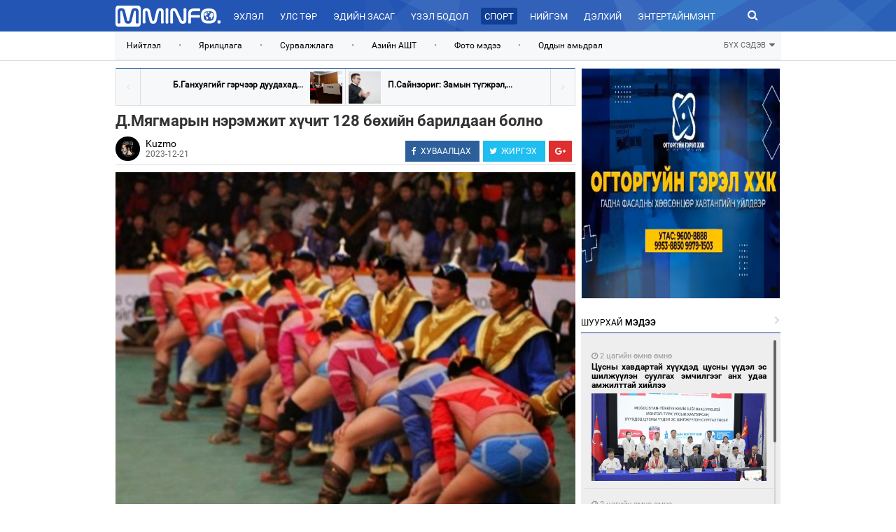

--- FILE ---
content_type: text/html; charset=UTF-8
request_url: http://mminfo.mn/news/view/39600
body_size: 16057
content:
<!DOCTYPE html>
<html lang="en">
  <head>
    <meta charset="utf-8">
    <meta http-equiv="X-UA-Compatible" content="IE=edge">
    <meta name="viewport" content="width=device-width, initial-scale=1,width=device-width, maximum-scale=1.0, user-scalable=no" >
		<meta name="robots" content="index, follow"/>
	<meta name="title" content="Д.Мягмарын нэрэмжит хүчит 128 бөхийн барилдаан болно"/><meta property="og:title" content="Д.Мягмарын нэрэмжит хүчит 128 бөхийн барилдаан болно"/><meta property="og:type" content="article"/><meta property="og:url" content="http://mminfo.mn/news/view/39600"/><meta property="og:image" content="http://content.mminfo.mn/uploads/_thumbs/images/6583a6d6c8fab21122023104542_480.jpg"/><meta property="og:description" content="
	&amp;ldquo;Ховд&amp;rdquo; бөхийн дэвжээнээс ивээн тэтгэн, зохион байгуулж буй Ховд аймгийн Буянт сумын харьяат, Монгол Улсын гавьяат дасгалжуулагч, 20 дугаар зууны манлай заан Дасрангийн Мягмарын нэрэмжит Улс, аймгийн алдар цолтой 128 бөхийн барилдаан&amp;nbsp;Монгол Бөхийн Өргөөнд болох гэж байна. Барилдаан 12 дугаар сарын 23-ны Бямба гарагийн 13:00 цагт болно.&amp;nbsp; Барилдах бөхчүүдийг 12 дугаар сарын 21-22-ны өдрүүдэд 10:00-17:00 цагийн хооронд цахимаар бүртгэнэ.&amp;nbsp;

	Уг барилдааны түрүү бөх 7,000,000, үзүүр бөх 5,000,000, дөрөвт шалгарсан бөх тус бүр 3,000,000, наймд шалгарсан бөх тус бүр 1,000,000 төгрөг гардана.

	Мөн барилдсан бөх бүрд гарын бэлэгтэй. Үзэгчдээс 1,000,000 төгрөгийн 9 азтан тодруулан гэж зохион байгуулагчдаас мэдээлж байна.

	Монголын Үндэсний Бөхийн Холбоо &amp;ldquo;Ховд&amp;rdquo; бөхийн дэвжээ
"/><meta property="og:site_name" content="mminfo.mn"/><meta property="keywords" content="Д.Мягмарын нэрэмжит хүчит 128 бөхийн барилдаан болно &lt;p style=&quot;text-align: justify;&quot;&gt;
	&amp;ldquo;Ховд&amp;rdquo; бөхийн дэвжээнээс ивээн тэтгэн, зохион байгуулж буй Ховд аймгийн Буянт сумын харьяат, Монгол Улсын гавьяат дасгалжуулагч, 20 дугаар зууны манлай заан Дасрангийн Мягмарын нэрэмжит Улс, аймгийн алдар цолтой 128 бөхийн барилдаан&amp;nbsp;&lt;a href=&quot;https://www.facebook.com/MongolianNationalWrestlingFederation?__cft__[0]=AZXpzfE7DWGIDoxeFgrPdc__iQdtH4aa0AAw6nGxKD06aTpEmrmt27k-mrUgVtEiJjoEfkAzDwfgsT8H9ilNGJjzrEA-9Hcv6aXHmARgmdSG4_5B59MhKm7IcZHqmqQquDZ_a2K0kGBmhLxZc1m2K6TukDaBWI-9UMAym6Yf2Tsyohx9kKK7AAMctTNn89q0Bzo&amp;amp;__tn__=-]K-R&quot; tabindex=&quot;0&quot;&gt;Монгол Бөхийн Өргөө&lt;/a&gt;нд болох гэж байна. Барилдаан 12 дугаар сарын 23-ны Бямба гарагийн 13:00 цагт болно.&amp;nbsp; Барилдах бөхчүүдийг 12 дугаар сарын 21-22-ны өдрүүдэд 10:00-17:00 цагийн хооронд цахимаар бүртгэнэ.&amp;nbsp;&lt;/p&gt;
&lt;p style=&quot;text-align: justify;&quot;&gt;
	Уг барилдааны түрүү бөх 7,000,000, үзүүр бөх 5,000,000, дөрөвт шалгарсан бөх тус бүр 3,000,000, наймд шалгарсан бөх тус бүр 1,000,000 төгрөг гардана.&lt;/p&gt;
&lt;p style=&quot;text-align: justify;&quot;&gt;
	Мөн барилдсан бөх бүрд гарын бэлэгтэй. Үзэгчдээс 1,000,000 төгрөгийн 9 азтан тодруулан гэж зохион байгуулагчдаас мэдээлж байна.&lt;/p&gt;
&lt;p style=&quot;text-align: justify;&quot;&gt;
	&lt;strong&gt;Монголын Үндэсний Бөхийн Холбоо &amp;ldquo;Ховд&amp;rdquo; бөхийн дэвжээ&lt;/strong&gt;&lt;/p&gt;
"/>    <title>Д.Мягмарын нэрэмжит хүчит 128 бөхийн барилдаан болно : Тал нутгийн цахим мэдээлэлийн сайт</title>
    <link href="http://mminfo.mn/css/bootstrap.min.css" rel="stylesheet">
    <link rel="stylesheet" type="text/css" href="http://mminfo.mn/css/font-awesome.min.css">
    <link rel="stylesheet" type="text/css" href="http://mminfo.mn/css/slick.css">
	<link rel="stylesheet" type="text/css" href="http://mminfo.mn/css/jquery.mCustomScrollbar.css">
	<link rel="stylesheet" type="text/css" href="http://mminfo.mn/css/toastr.css">
	<link rel="stylesheet" type="text/css" href="http://mminfo.mn/css/animate.css">
	<link rel="stylesheet" type="text/css" href="http://mminfo.mn/css/jquery-comments.css">
	<link rel="stylesheet" type="text/css" href="http://mminfo.mn/css/custom.css">
	<link rel="stylesheet" href="http://mminfo.mn/css/paginate.css">
	<link rel="shortcut icon" href="http://mminfo.mn/images/favicon.png" type="image/x-icon">
	<link rel="icon" href="http://mminfo.mn/images/favicon.png" type="image/x-icon">
  </head>
  <body class="more">
	<link rel="stylesheet" href="http://mminfo.mn/css/lightbox.css">
<div class="hidden-sm hidden-md hidden-lg mmmobile">
	<header>
		<div id="xswrapper">
					<!-- Sidebar -->
			        <div id="sidebar-wrapper2">
			            <ul class="sidebar-nav">
							<li>
			                    <a href="http://mminfo.mn">Эхлэл</a>
			                </li>
										<li>
											 	<a href="http://mminfo.mn/categories/weather">Цаг агаар</a>
											</li>
											<li>
											 	<a href="http://mminfo.mn/categories/exchange">Валют ханш</a>
											</li>
			                						<li>
			                    <a href="http://mminfo.mn/politics/home ">Улс төр</a>
			                </li>
													<li>
			                    <a href="http://mminfo.mn/categories/view/3">Эдийн засаг</a>
			                </li>
													<li>
			                    <a href="http://mminfo.mn/categories/view/7">Үзэл бодол</a>
			                </li>
													<li>
			                    <a href="http://mminfo.mn/sports/home "> Спорт</a>
			                </li>
													<li>
			                    <a href="http://mminfo.mn/categories/view/4">Нийгэм</a>
			                </li>
													<li>
			                    <a href="http://mminfo.mn/categories/view/5">Дэлхий</a>
			                </li>
													<li>
			                    <a href="http://mminfo.mn/categories/view/9">Энтертайнмэнт</a>
			                </li>
													<li>
			                    <a href="http://mminfo.mn/categories/view/12">Зурхай</a>
			                </li>
										            </ul>
			        </div>
			        <!-- /#sidebar-wrapper -->
			    </div>
		<section class="menu" id="searchcontent2">
				<nav class="headerbar">
				  <div class="container-fluid">
					<div id="xsmenu-toggle" class="inline collapse-menu">
						<a><img width="25" src="http://mminfo.mn/images/collapse.png"></a>
					</div>
					<div class="inline logo-xs">
						<center>
							<a href="/"><img width="150" src="http://mminfo.mn/images/logo-sm.png"></a>
						</center>
					</div>
					<div class="inline search-xs pull-right" id="xssearch-add">
						<a><i class="fa fa-search" aria-hidden="true"></i></a>
					</div>

					<section class="searchinput animated zoomInUp">
						<input type="text" placeholder="Түлхүүр үг" value="" onkeydown="if(event.keyCode == 13){document.location='http://mminfo.mn/news/search?q='+this.value;}" autofocus>
						<a id="xssearch-remove"><i class="fa fa-times" aria-hidden="true"></i></a>
					</section>
				  </div><!-- /.container-fluid -->
				</nav>
				
			</section>
	</header>
	<br/><br/><br/>
		<h2 class="ft" style="margin-left:10px;margin-right:10px;">Д.Мягмарын нэрэмжит хүчит 128 бөхийн барилдаан болно</h2>
	            <img class="img-responsive" src="http://content.mminfo.mn/uploads/_thumbs/images/6583a6d6c8fab21122023104542_1200.jpg"/>
<div class="ft" style="margin-left:10px;margin-right:10px;">
				<p style="text-align: justify;">
	&ldquo;Ховд&rdquo; бөхийн дэвжээнээс ивээн тэтгэн, зохион байгуулж буй Ховд аймгийн Буянт сумын харьяат, Монгол Улсын гавьяат дасгалжуулагч, 20 дугаар зууны манлай заан Дасрангийн Мягмарын нэрэмжит Улс, аймгийн алдар цолтой 128 бөхийн барилдаан&nbsp;<a href="https://www.facebook.com/MongolianNationalWrestlingFederation?__cft__[0]=AZXpzfE7DWGIDoxeFgrPdc__iQdtH4aa0AAw6nGxKD06aTpEmrmt27k-mrUgVtEiJjoEfkAzDwfgsT8H9ilNGJjzrEA-9Hcv6aXHmARgmdSG4_5B59MhKm7IcZHqmqQquDZ_a2K0kGBmhLxZc1m2K6TukDaBWI-9UMAym6Yf2Tsyohx9kKK7AAMctTNn89q0Bzo&amp;__tn__=-]K-R" tabindex="0">Монгол Бөхийн Өргөө</a>нд болох гэж байна. Барилдаан 12 дугаар сарын 23-ны Бямба гарагийн 13:00 цагт болно.&nbsp; Барилдах бөхчүүдийг 12 дугаар сарын 21-22-ны өдрүүдэд 10:00-17:00 цагийн хооронд цахимаар бүртгэнэ.&nbsp;</p>
<p style="text-align: justify;">
	Уг барилдааны түрүү бөх 7,000,000, үзүүр бөх 5,000,000, дөрөвт шалгарсан бөх тус бүр 3,000,000, наймд шалгарсан бөх тус бүр 1,000,000 төгрөг гардана.</p>
<p style="text-align: justify;">
	Мөн барилдсан бөх бүрд гарын бэлэгтэй. Үзэгчдээс 1,000,000 төгрөгийн 9 азтан тодруулан гэж зохион байгуулагчдаас мэдээлж байна.</p>
<p style="text-align: justify;">
	<strong>Монголын Үндэсний Бөхийн Холбоо &ldquo;Ховд&rdquo; бөхийн дэвжээ</strong></p>
</div>
	<div class="st" style="border-bottom:#fff 1px solid;">
<ul class="soc">
<div class="share-buttons">
<a onclick="javascript:window.open(this.href, '', 'menubar=no,toolbar=no,resizable=yes,scrollbars=yes,height=300,width=600');
                    return false;" class="social-share facebook" href="https://www.facebook.com/sharer/sharer.php?u=http://mminfo.mn/news/view/39600&amp;title=Д.Мягмарын нэрэмжит хүчит 128 бөхийн барилдаан болно">
<i class="fa fa-facebook"></i>
<span class="alt-text">ХУВААЛЦАХ</span>
</a>
<a class="social-share twitter" href="https://twitter.com/share?url=http://mminfo.mn/news/view/39600&amp;via=MminfoMN &amp;text=Д.Мягмарын нэрэмжит хүчит 128 бөхийн барилдаан болно" onclick="javascript:window.open(this.href, '', 'menubar=no,toolbar=no,resizable=yes,scrollbars=yes,height=300,width=600');
                       return false;" target="_blank">
<i class="fa fa-twitter"></i>
<span class="alt-text">ЖИРГЭХ</span>
</a>
<a class="social-share google-plus" href="https://plus.google.com/share?url=http://mminfo.mn/news/view/39600" onclick="javascript:window.open(this.href,'', 'menubar=no,toolbar=no,resizable=yes,scrollbars=yes,height=600,width=600');return false;">
<i class="fa fa-google-plus"></i>
</a>
</div>
</ul>
</div>
	<br/>
	<br/>
<div class="title" style="text-align: center">
    <span class="l">МЭДЭЭНИЙ</span><span class="b"> СЭТГЭГДЭЛ</span>
</div>
<div id="comments-container1" style="padding:10px;"></div>
	
	<div class="title" style="text-align: center">
    <span class="l">ХОЛБООТОЙ</span><span class="b"> МЭДЭЭ</span>
</div>
	<div class="row related" style="">
		<div class="col-md-3 class-lg-3" style="margin-right:15%;margin-left:15%">
		<div onclick="hr('http://mminfo.mn/news/view/47889')" style="cursor:pointer;height:125px;background:url(http://content.mminfo.mn/uploads/_thumbs/images/696dcdf44141d19012026142348_320.jpg) center center no-repeat;background-size:cover;">
		</div>
		<div style="margin-top:8px;">
		<a href="http://mminfo.mn/news/view/47889" style="padding-top:10px;">
		Леброн Жеймс замналдаа нийт 51 мянган дахь оноог авлаа		</a>
		</div>
	</div>
		<div class="col-md-3 class-lg-3" style="margin-right:15%;margin-left:15%">
		<div onclick="hr('http://mminfo.mn/news/view/47845')" style="cursor:pointer;height:125px;background:url(http://content.mminfo.mn/uploads/_thumbs/images/69685fa332b8515012026113147_320.jpg) center center no-repeat;background-size:cover;">
		</div>
		<div style="margin-top:8px;">
		<a href="http://mminfo.mn/news/view/47845" style="padding-top:10px;">
		The MongolZ баг энэ оны эхний тэмцээн IEM Krakow 2026 тэмцээнд оролцоно		</a>
		</div>
	</div>
		<div class="col-md-3 class-lg-3" style="margin-right:15%;margin-left:15%">
		<div onclick="hr('http://mminfo.mn/news/view/47823')" style="cursor:pointer;height:125px;background:url(http://content.mminfo.mn/uploads/_thumbs/images/6966ee49e0bca14012026091553_320.jpg) center center no-repeat;background-size:cover;">
		</div>
		<div style="margin-top:8px;">
		<a href="http://mminfo.mn/news/view/47823" style="padding-top:10px;">
		Үндсэн хуулийн өдөрт зориулсан барилдаанд улсын арслан Ц.Бямба-Отгон түрүүллээ		</a>
		</div>
	</div>
		<div class="col-md-3 class-lg-3" style="margin-right:15%;margin-left:15%">
		<div onclick="hr('http://mminfo.mn/news/view/47820')" style="cursor:pointer;height:125px;background:url(http://content.mminfo.mn/uploads/_thumbs/images/6966ec974b45a14012026090839_320.jpg) center center no-repeat;background-size:cover;">
		</div>
		<div style="margin-top:8px;">
		<a href="http://mminfo.mn/news/view/47820" style="padding-top:10px;">
		NBA-ын 12 дахь долоо хоногийн шилдэг тоглогчдын бичлэг /2025-26/		</a>
		</div>
	</div>
	</div>
	<br/>
	<br/>
		<div class="footermenu">
  		<center>
  			<br/>
  			<p style="color:#666666;font-size:11px;">Веб сайтад агуулагдсан мэдээлэл зохиогчийн эрхийн хуулиар хамгаалагдсан тул зөвшөөрөлгүй хуулбарлах хориотой.</p>
  			<p>
  				<img width="80" src="http://mminfo.mn/images/footer.png">
  				<span class="boldtext" style="color:#000;font-size:10px;">
  					Copyright © MMINFO.MN All Rights Reserved.  Powered by <a href="http://hureemedia.mn" target="_blank" style="font-weight:bold;color:#4583E2">HUREEMEDIA.</a>
  				</span>
  			</p>
  			<br/>
  			<br/>
  			<br/>
  			<br/>
  		</center>
		</div>
</div>
<div class="hidden-xs hidden-md hidden-lg mmtablet">
	<header>
		<div id="smwrapper">
					<!-- Sidebar -->
			        <div id="sidebar-wrapper">
			            <ul class="sidebar-nav">
							<li>
			                    <a href="http://mminfo.mn">Эхлэл</a>
			                </li>
										<li>
											 	<a href="http://mminfo.mn/categories/weather">Цаг агаар</a>
											</li>
											<li>
											 	<a href="http://mminfo.mn/categories/exchange">Валют ханш</a>
											</li>
			                							<li>
			                    <a href="http://mminfo.mn/politics/home ">Улс төр</a>
			                </li>
														<li>
			                    <a href="http://mminfo.mn/categories/view/3">Эдийн засаг</a>
			                </li>
														<li>
			                    <a href="http://mminfo.mn/categories/view/7">Үзэл бодол</a>
			                </li>
														<li>
			                    <a href="http://mminfo.mn/sports/home "> Спорт</a>
			                </li>
														<li>
			                    <a href="http://mminfo.mn/categories/view/4">Нийгэм</a>
			                </li>
														<li>
			                    <a href="http://mminfo.mn/categories/view/5">Дэлхий</a>
			                </li>
														<li>
			                    <a href="http://mminfo.mn/categories/view/9">Энтертайнмэнт</a>
			                </li>
														<li>
			                    <a href="http://mminfo.mn/categories/view/12">Зурхай</a>
			                </li>
										            </ul>
			        </div>
			        <!-- /#sidebar-wrapper -->
			    </div>
			<section class="menu" id="searchcontent">
				<nav class="headerbar">
				  <div class="container-fluid">
					<div id="smmenu-toggle" class="inline collapse-menu">
						<a><img width="25" src="http://mminfo.mn/images/collapse.png"></a>
					</div>
					<div class="inline logo-sm">
						<center>
							<a href="/"><img width="150" src="http://mminfo.mn/images/logo-sm.png"></a>
						</center>
					</div>
					<div class="inline search-sm pull-right" id="smsearch-add">
						<a><i class="fa fa-search" aria-hidden="true"></i></a>
					</div>

					<section class="searchinput animated zoomInUp">
						<input type="text" placeholder="Түлхүүр үг" onkeydown="if(event.keyCode == 13){document.location='http://mminfo.mn/news/search?q='+this.value;}" value="" autofocus>
						<a id="smsearch-remove"><i class="fa fa-times" aria-hidden="true"></i></a>
					</section>
				  </div><!-- /.container-fluid -->
				</nav>
				
			</section>
	</header>
	<br/><br/><br/>
				<h2 class="ft" style="margin-left:10px;margin-right:10px;">Д.Мягмарын нэрэмжит хүчит 128 бөхийн барилдаан болно</h2>
	            <img class="img-responsive" src="http://content.mminfo.mn/uploads/_thumbs/images/6583a6d6c8fab21122023104542_1200.jpg"/>
<div class="ft" style="margin-left:10px;margin-right:10px;">
				<p style="text-align: justify;">
	&ldquo;Ховд&rdquo; бөхийн дэвжээнээс ивээн тэтгэн, зохион байгуулж буй Ховд аймгийн Буянт сумын харьяат, Монгол Улсын гавьяат дасгалжуулагч, 20 дугаар зууны манлай заан Дасрангийн Мягмарын нэрэмжит Улс, аймгийн алдар цолтой 128 бөхийн барилдаан&nbsp;<a href="https://www.facebook.com/MongolianNationalWrestlingFederation?__cft__[0]=AZXpzfE7DWGIDoxeFgrPdc__iQdtH4aa0AAw6nGxKD06aTpEmrmt27k-mrUgVtEiJjoEfkAzDwfgsT8H9ilNGJjzrEA-9Hcv6aXHmARgmdSG4_5B59MhKm7IcZHqmqQquDZ_a2K0kGBmhLxZc1m2K6TukDaBWI-9UMAym6Yf2Tsyohx9kKK7AAMctTNn89q0Bzo&amp;__tn__=-]K-R" tabindex="0">Монгол Бөхийн Өргөө</a>нд болох гэж байна. Барилдаан 12 дугаар сарын 23-ны Бямба гарагийн 13:00 цагт болно.&nbsp; Барилдах бөхчүүдийг 12 дугаар сарын 21-22-ны өдрүүдэд 10:00-17:00 цагийн хооронд цахимаар бүртгэнэ.&nbsp;</p>
<p style="text-align: justify;">
	Уг барилдааны түрүү бөх 7,000,000, үзүүр бөх 5,000,000, дөрөвт шалгарсан бөх тус бүр 3,000,000, наймд шалгарсан бөх тус бүр 1,000,000 төгрөг гардана.</p>
<p style="text-align: justify;">
	Мөн барилдсан бөх бүрд гарын бэлэгтэй. Үзэгчдээс 1,000,000 төгрөгийн 9 азтан тодруулан гэж зохион байгуулагчдаас мэдээлж байна.</p>
<p style="text-align: justify;">
	<strong>Монголын Үндэсний Бөхийн Холбоо &ldquo;Ховд&rdquo; бөхийн дэвжээ</strong></p>
</div>
		<br/>
	<br/>
<div class="title" style="text-align: center">
    <span class="l">МЭДЭЭНИЙ</span><span class="b"> СЭТГЭГДЭЛ</span>
</div>
<div id="comments-container2" style="padding:10px;"></div>
		<br/>
	<br/>
	<div class="footermenu">
  			  <a href="http://mminfo.mn/tags/about">Бидний тухай</a>
			 <a href="http://mminfo.mn/tags/policy">Редакцийн бодлого</a>
			 <a href="http://mminfo.mn/tags/banner">Сурталчилгаа байршуулах</a>
			 <a href="http://mminfo.mn/tags/contactus">Холбоо барих</a>
		</div>
  		<center>
  			<br/>
  			<p style="color:#666666;font-size:11px;">Веб сайтад агуулагдсан мэдээлэл зохиогчийн эрхийн хуулиар хамгаалагдсан тул зөвшөөрөлгүй хуулбарлах хориотой.</p>
  			<p>
  				<img width="80" src="http://mminfo.mn/images/footer.png">
  				<span class="boldtext" style="color:#000;font-size:10px;">
  					Copyright © MMINFO.MN All Rights Reserved.  Powered by <a href="http://hureemedia.mn" target="_blank" style="font-weight:bold;color:#4583E2">HUREEMEDIA.</a>
  				</span>
  			</p>
  			<br/>
  			<br/>
  			<br/>
  			<br/>
  		</center>
</div>
<div class="hidden-sm hidden-xs mmdesktop">
		
<div class="longmenu">
<div class="container" style="width:980px;">
      <div class="row">
            <div class="col-md-2 col-lg-2 logol" onclick="hr('/');">
                
            </div>
            <div class="col-md-9 col-lg-9 menul">
<a href="http://mminfo.mn" class="">Эхлэл</a>
			 
            <a href="http://mminfo.mn/politics/home " class=" clpo  ">Улс төр</a>
			            <a href="http://mminfo.mn/categories/view/3" class=" ">Эдийн засаг</a>
			            <a href="http://mminfo.mn/categories/view/7" class=" ">Үзэл бодол</a>
			            <a href="http://mminfo.mn/sports/home " class=" clsp  active"> Спорт</a>
			            <a href="http://mminfo.mn/categories/view/4" class=" ">Нийгэм</a>
			            <a href="http://mminfo.mn/categories/view/5" class=" ">Дэлхий</a>
			            <a href="http://mminfo.mn/categories/view/9" class=" ">Энтертайнмэнт</a>
			            <a href="http://mminfo.mn/categories/view/12" class=" ">Зурхай</a>
			            </div>
            <div class="col-md-1 col-lg-1 searchl">
              <a onclick="document.location='http://mminfo.mn/news/search?q=Түлхүүр үг';"><i  class="fa fa-search" aria-hidden="true"></i></a>
            </div>
      </div>
</div>
</div>
<div class="longtag">
  <div class="container" style="width:980px;">
    <nav class="navbar navbar-default" role="navigation" id="submenu">
			<ul class="nav navbar-nav" style="width:90%;">
			  			  <li><a href="http://mminfo.mn/tags/view/20" target="_blank">Нийтлэл</a></li>
			  			  <li><a class="sep">•</a></li>
			  			  <li><a href="http://mminfo.mn/tags/view/22" target="_blank">Ярилцлага</a></li>
			  			  <li><a class="sep">•</a></li>
			  			  <li><a href="http://mminfo.mn/tags/view/29" target="_self">Сурвалжлага</a></li>
			  			  <li><a class="sep">•</a></li>
			  			  <li><a href="http://mminfo.mn/tags/view/6" target="_self">Азийн АШТ</a></li>
			  			  <li><a class="sep">•</a></li>
			  			  <li><a href="http://mminfo.mn/tags/view/18" target="_blank">Фото мэдээ</a></li>
			  			  <li><a class="sep">•</a></li>
			  			  <li><a href="http://mminfo.mn/tags/view/10" target="_self">Оддын амьдрал</a></li>
			  			</ul>
			<a class="showall" id="showall">БҮХ СЭДЭВ <i class="fa fa-sort-desc"></i></a>
		</nav>
		<div class="row">
				<nav class="navbar navbar-default mores" role="navigation" id="submenumore" style="display:none;border:none !important;background:none !important;">
					<ul class="nav navbar-nav" style="width:90%;border:none !important;">
												<li><a href="http://mminfo.mn/tags/view/17" target=""><span>•</span>Засгийн газар</a></li>
												<li><a href="http://mminfo.mn/tags/view/30" target=""><span>•</span>Сэрэмжлүүлэг</a></li>
												<li><a href="http://mminfo.mn/tags/view/15" target=""><span>•</span>Чуулган</a></li>
												<li><a href="http://mminfo.mn/tags/view/27" target=""><span>•</span>Нийслэл</a></li>
												<li><a href="http://mminfo.mn/tags/view/20" target=""><span>•</span>Нийтлэл</a></li>
												<li><a href="http://mminfo.mn/tags/view/26" target=""><span>•</span>Гэмт хэрэг</a></li>
												<li><a href="http://mminfo.mn/tags/view/2" target=""><span>•</span>Ипотекийн зээл</a></li>
												<li><a href="http://mminfo.mn/tags/view/21" target=""><span>•</span>Аймгуудын мэдээлэл</a></li>
												<li><a href="http://mminfo.mn/tags/view/12" target=""><span>•</span>Сагсанбөмбөг</a></li>
												<li><a href="http://mminfo.mn/tags/view/16" target=""><span>•</span>Гадаад харилцаа</a></li>
												<li><a href="http://mminfo.mn/tags/view/24" target=""><span>•</span>ММ-ын тодруулга</a></li>
												<li><a href="http://mminfo.mn/tags/view/44" target=""><span>•</span>Бөхийн төрлүүд</a></li>
												<li><a href="http://mminfo.mn/tags/view/28" target=""><span>•</span>Улсын Онцгой Комисс</a></li>
												<li><a href="http://mminfo.mn/tags/view/19" target=""><span>•</span>Видео мэдээ</a></li>
												<li><a href="http://mminfo.mn/tags/view/34" target=""><span>•</span>Яам, Агентлаг</a></li>
											</ul>
					<a class="showall" id="showhide">ХУРААХ <i class="fa fa-sort-asc"></i></a>
				</nav>
		</div>
  </div>
</div>
	
<div class="container">
        <div class="row">
					  <div class="col-md-1 col-lg-1"></div>
            <div class="col-md-7 col-lg-7 post" id="ch1" style="">
                <div class="row pn">
                    					<div class="col-md-6 col-lg-6" style="text-align:right;border-right:#DDDDDD 1px solid;">
                        <i onclick="hr('http://mminfo.mn/news/view/39599');" class="fa fa-angle-left" aria-hidden="true" style="cursor:pointer;float:left;border-right:#DDD 1px solid;"></i>
                        <a href="http://mminfo.mn/news/view/39599" style="padding-right:10px;">
						Б.Ганхуягийг гэрчээр дуудахад...						</a>
                        <span class="tmb" style="float:right;margin-right:4px;background-image:url(http://content.mminfo.mn/uploads/_thumbs/images/6583a376d60eb21122023103118_320.jpg);"></span>
                       
                    </div>
					                    <div class="col-md-6 col-lg-6" style="text-align:left;">
                        <i onclick="hr('http://mminfo.mn/news/view/39601');" class="fa fa-angle-right" aria-hidden="true" style="cursor:pointer;float:right;border-left:#DDD 1px solid;"></i>
                        
                        <span class="tmb" style="float:left;margin-left:4px;background-image:url(http://content.mminfo.mn/uploads/_thumbs/images/6583b04ee3ab621122023112606_320.jpg);"></span>
                        <a href="http://mminfo.mn/news/view/39601" style="padding-left:10px;">
						П.Сайнзориг: Замын түгжрэл,...                        </a>
                    </div>
					                </div>
                <h2 class="ft">Д.Мягмарын нэрэмжит хүчит 128 бөхийн барилдаан болно</h2>
                
<div class="st" style="">
<img width="35" height="35" class="author" src="http://content.mminfo.mn/uploads/_thumbs/images/60739c746361d12042021090348_150.jpg"/>
<span class="a" style="position:absolute;"><a href="http://mminfo.mn/categories/authors/15">Kuzmo</a></span>
<span class="d" style="position:absolute;top:17px;">2023-12-21</span>
<ul class="soc">
<div class="share-buttons">
<a onclick="javascript:window.open(this.href, '', 'menubar=no,toolbar=no,resizable=yes,scrollbars=yes,height=300,width=600');
                    return false;" class="social-share facebook" href="https://www.facebook.com/sharer/sharer.php?u=http://mminfo.mn/news/view/39600&amp;title=Д.Мягмарын нэрэмжит хүчит 128 бөхийн барилдаан болно">
<i class="fa fa-facebook"></i>
<span class="alt-text">ХУВААЛЦАХ</span>
</a>
<a class="social-share twitter" href="https://twitter.com/share?url=http://mminfo.mn/news/view/39600&amp;via=MminfoMN &amp;text=Д.Мягмарын нэрэмжит хүчит 128 бөхийн барилдаан болно" onclick="javascript:window.open(this.href, '', 'menubar=no,toolbar=no,resizable=yes,scrollbars=yes,height=300,width=600');
                       return false;" target="_blank">
<i class="fa fa-twitter"></i>
<span class="alt-text">ЖИРГЭХ</span>
</a>
<a class="social-share google-plus" href="https://plus.google.com/share?url=http://mminfo.mn/news/view/39600" onclick="javascript:window.open(this.href,'', 'menubar=no,toolbar=no,resizable=yes,scrollbars=yes,height=600,width=600');return false;">
<i class="fa fa-google-plus"></i>
</a>
</div>
</ul>
</div>
                <img alt="Д.Мягмарын нэрэмжит хүчит 128 бөхийн барилдаан болно" class="img-responsive" src="http://content.mminfo.mn/uploads/_thumbs/images/6583a6d6c8fab21122023104542_1200.jpg"/>
<div class="ft">
				<p style="text-align: justify;">
	&ldquo;Ховд&rdquo; бөхийн дэвжээнээс ивээн тэтгэн, зохион байгуулж буй Ховд аймгийн Буянт сумын харьяат, Монгол Улсын гавьяат дасгалжуулагч, 20 дугаар зууны манлай заан Дасрангийн Мягмарын нэрэмжит Улс, аймгийн алдар цолтой 128 бөхийн барилдаан&nbsp;<a href="https://www.facebook.com/MongolianNationalWrestlingFederation?__cft__[0]=AZXpzfE7DWGIDoxeFgrPdc__iQdtH4aa0AAw6nGxKD06aTpEmrmt27k-mrUgVtEiJjoEfkAzDwfgsT8H9ilNGJjzrEA-9Hcv6aXHmARgmdSG4_5B59MhKm7IcZHqmqQquDZ_a2K0kGBmhLxZc1m2K6TukDaBWI-9UMAym6Yf2Tsyohx9kKK7AAMctTNn89q0Bzo&amp;__tn__=-]K-R" tabindex="0">Монгол Бөхийн Өргөө</a>нд болох гэж байна. Барилдаан 12 дугаар сарын 23-ны Бямба гарагийн 13:00 цагт болно.&nbsp; Барилдах бөхчүүдийг 12 дугаар сарын 21-22-ны өдрүүдэд 10:00-17:00 цагийн хооронд цахимаар бүртгэнэ.&nbsp;</p>
<p style="text-align: justify;">
	Уг барилдааны түрүү бөх 7,000,000, үзүүр бөх 5,000,000, дөрөвт шалгарсан бөх тус бүр 3,000,000, наймд шалгарсан бөх тус бүр 1,000,000 төгрөг гардана.</p>
<p style="text-align: justify;">
	Мөн барилдсан бөх бүрд гарын бэлэгтэй. Үзэгчдээс 1,000,000 төгрөгийн 9 азтан тодруулан гэж зохион байгуулагчдаас мэдээлж байна.</p>
<p style="text-align: justify;">
	<strong>Монголын Үндэсний Бөхийн Холбоо &ldquo;Ховд&rdquo; бөхийн дэвжээ</strong></p>
</div>
														<div class="row" style="margin-bottom:30px">
						<h4 style="color:#021f59;text-align:center;font-weight:bold;">
							ФОТО:
								</h4>
																<a  href="http://content.mminfo.mn/uploads/_thumbs/images/_1200." data-lightbox="newsgallery" data-title=" ">
									<div style="float:left;margin-right: 5px;margin-top:5px;width:100px;height:125px;background:url(http://content.mminfo.mn/uploads/_thumbs/images/_320.) center center no-repeat;background-size:cover;"  alt=""></div>
								</a>
																
					</div>
							<div class="row">
<a>Сэдвүүд : </a>
	<a href="http://mminfo.mn/tags/view/38" style="font-size:16px;color:#021f59;font-weight:bold"/>#Үндэсний спорт</a>&nbsp;&nbsp;
		<a href="http://mminfo.mn/tags/view/44" style="font-size:16px;color:#021f59;font-weight:bold"/>#Бөхийн төрлүүд</a>&nbsp;&nbsp;
	</div>
					<div class="row" style="float:right;margin-bottom:10px">
					<div class="fb-like" data-href="http://mminfo.mn/news/view/39600" data-layout="button_count" data-action="like" data-show-faces="true" data-share="true"></div>
					<div class="fb-send" data-href="http://mminfo.mn/news/view/39600"></div>
					</div>
										
<div class="title">
    <span class="l">ХОЛБООТОЙ</span><span class="b"> МЭДЭЭ</span>
</div>
<div class="row related" style="">
		<div class="col-md-3 class-lg-3" style="padding-right:10px;">
		<div onclick="hr('http://mminfo.mn/news/view/47889')" style="cursor:pointer;height:125px;background:url(http://content.mminfo.mn/uploads/_thumbs/images/696dcdf44141d19012026142348_320.jpg) center center no-repeat;background-size:cover;">
		</div>
		<div style="margin-top:8px;">
		<a href="http://mminfo.mn/news/view/47889" style="padding-top:10px;">
		Леброн Жеймс замналдаа нийт 51 мянган дахь оноог авлаа		</a>
		</div>
	</div>
		<div class="col-md-3 class-lg-3" style="padding-right:10px;">
		<div onclick="hr('http://mminfo.mn/news/view/47845')" style="cursor:pointer;height:125px;background:url(http://content.mminfo.mn/uploads/_thumbs/images/69685fa332b8515012026113147_320.jpg) center center no-repeat;background-size:cover;">
		</div>
		<div style="margin-top:8px;">
		<a href="http://mminfo.mn/news/view/47845" style="padding-top:10px;">
		The MongolZ баг энэ оны эхний тэмцээн IEM Krakow 2026 тэмцээнд оролцоно		</a>
		</div>
	</div>
		<div class="col-md-3 class-lg-3" style="padding-right:10px;">
		<div onclick="hr('http://mminfo.mn/news/view/47823')" style="cursor:pointer;height:125px;background:url(http://content.mminfo.mn/uploads/_thumbs/images/6966ee49e0bca14012026091553_320.jpg) center center no-repeat;background-size:cover;">
		</div>
		<div style="margin-top:8px;">
		<a href="http://mminfo.mn/news/view/47823" style="padding-top:10px;">
		Үндсэн хуулийн өдөрт зориулсан барилдаанд улсын арслан Ц.Бямба-Отгон түрүүллээ		</a>
		</div>
	</div>
		<div class="col-md-3 class-lg-3" style="padding-right:10px;">
		<div onclick="hr('http://mminfo.mn/news/view/47820')" style="cursor:pointer;height:125px;background:url(http://content.mminfo.mn/uploads/_thumbs/images/6966ec974b45a14012026090839_320.jpg) center center no-repeat;background-size:cover;">
		</div>
		<div style="margin-top:8px;">
		<a href="http://mminfo.mn/news/view/47820" style="padding-top:10px;">
		NBA-ын 12 дахь долоо хоногийн шилдэг тоглогчдын бичлэг /2025-26/		</a>
		</div>
	</div>
	</div>
            </div>
	
            <div class="col-md-3 col-lg-3 newstab" id="ch2" style="padding-top:0px;align:center">
                    <div class="ads" id="banner2">
															<span class="banner pos2">
<span class="controls">
		<b onclick="otg.chb(2,1);" class="active" ></b> </span>
  	<span class="item active" style="width:285px;height:330px;"><a href='http://mminfo.mn/news/view/38513' target='_blank'><img class='img-responsive' src='http://content.mminfo.mn/uploads/files/1695719064.jpg'/></a></span>
						
						</span>
					
			</div>
                    <div style="height:8px;"></div>
                    <div id="inf"><i class="fa fa-spinner fa-spin fa-2x fa-fw"></i></div>
                    <div class="title ctitle">
    									<span class="l">ШУУРХАЙ</span><span class="b"> МЭДЭЭ</span><span class="c"><i class="fa fa-chevron-right"></i></span>
										</div>
                    <div class="tab-content" style="height:1000px;">
						<div id="dnewnews" class="content tab-pane active">
							<div id="scontainer1">
								<div id="scroller1" class="content">
																<article>
<i class="fa fa-clock-o" aria-hidden="true"></i> <span>2 цагийн өмнө өмнө</span>
<a href="http://mminfo.mn/news/view/47896"><h3 class="boldtext">Цусны хавдартай хүүхдэд цусны үүдэл эс шилжүүлэн суулгах эмчилгээг анх удаа амжилттай хийлээ</h3></a>
<a href="http://mminfo.mn/news/view/47896"><div class="i" style="position:relative;background-image:url(http://content.mminfo.mn/uploads/_thumbs/images/696dff30e0f6119012026175352_480.jpg);"></div></a>
</article>
																<article>
<i class="fa fa-clock-o" aria-hidden="true"></i> <span>2 цагийн өмнө өмнө</span>
<a href="http://mminfo.mn/news/view/47895"><h3 class="boldtext">Осгосон гурван дуудлага бүртгэгдсэн</h3></a>
<a href="http://mminfo.mn/news/view/47895"><div class="i" style="position:relative;background-image:url(http://content.mminfo.mn/uploads/_thumbs/images/696dfd53641c719012026174555_480.jpg);"></div></a>
</article>
																<article>
<i class="fa fa-clock-o" aria-hidden="true"></i> <span>2 цагийн өмнө өмнө</span>
<a href="http://mminfo.mn/news/view/47894"><h3 class="boldtext">Залилан, хулгай, хүний эрүүл мэндийн эсрэг гэмт хэргээс урьдчилан сэргийлэхэд анхаарч ажиллана</h3></a>
<a href="http://mminfo.mn/news/view/47894"><div class="i" style="position:relative;background-image:url(http://content.mminfo.mn/uploads/_thumbs/images/696dfc01b776e19012026174017_480.jpg);"></div></a>
</article>
																<article>
<i class="fa fa-clock-o" aria-hidden="true"></i> <span>2 цагийн өмнө өмнө</span>
<a href="http://mminfo.mn/politics/news/47893"><h3 class="boldtext">“Цагаан алт” хөтөлбөрийн дүнд самнасан ноолуурын экспорт 330 сая ам.долларт хүрлээ</h3></a>
<a href="http://mminfo.mn/politics/news/47893"><div class="i" style="position:relative;background-image:url(http://content.mminfo.mn/uploads/_thumbs/images/696dfb9bc62fd19012026173835_480.jpg);"></div></a>
</article>
																<article>
<i class="fa fa-clock-o" aria-hidden="true"></i> <span>5 цагийн өмнө өмнө</span>
<a href="http://mminfo.mn/news/view/47892"><h3 class="boldtext">Баянгол дүүрэгт маргаашнаас эхлэн 41 дэлгүүрээр нөөцийн мах худалдаална</h3></a>
<a href="http://mminfo.mn/news/view/47892"><div class="i" style="position:relative;background-image:url(http://content.mminfo.mn/uploads/_thumbs/images/696dd1ad6ef7a19012026143941_480.jpg);"></div></a>
</article>
																<article>
<i class="fa fa-clock-o" aria-hidden="true"></i> <span>5 цагийн өмнө өмнө</span>
<a href="http://mminfo.mn/news/view/47891"><h3 class="boldtext">Эрхээ хасуулсан үедээ согтуугаар автомашин хулгайлж, осол гаргажээ</h3></a>
<a href="http://mminfo.mn/news/view/47891"><div class="i" style="position:relative;background-image:url(http://content.mminfo.mn/uploads/_thumbs/images/696dd09e7496d19012026143510_480.jpg);"></div></a>
</article>
																<article>
<i class="fa fa-clock-o" aria-hidden="true"></i> <span>5 цагийн өмнө өмнө</span>
<a href="http://mminfo.mn/news/view/47890"><h3 class="boldtext">Г.Туяацэцэг: Хувь хүний хөрөнгөөр барьсан дулаан зогсоолыг ХУД-ийн ашиглалт, хамгаалалтад авлаа</h3></a>
<a href="http://mminfo.mn/news/view/47890"><div class="i" style="position:relative;background-image:url(http://content.mminfo.mn/uploads/_thumbs/images/696dcebba294a19012026142707_480.jpg);"></div></a>
</article>
																<article>
<i class="fa fa-clock-o" aria-hidden="true"></i> <span>6 цагийн өмнө өмнө</span>
<a href="http://mminfo.mn/sports/news/47889"><h3 class="boldtext">Леброн Жеймс замналдаа нийт 51 мянган дахь оноог авлаа</h3></a>
<a href="http://mminfo.mn/sports/news/47889"><div class="i" style="position:relative;background-image:url(http://content.mminfo.mn/uploads/_thumbs/images/696dcdf44141d19012026142348_480.jpg);"></div></a>
</article>
																<article>
<i class="fa fa-clock-o" aria-hidden="true"></i> <span>6 цагийн өмнө өмнө</span>
<a href="http://mminfo.mn/news/view/47888"><h3 class="boldtext">Аюулт үзэгдэл, ослын 114 удаагийн дуудлагаар 45 иргэний амь насыг авран хамгааллаа</h3></a>
<a href="http://mminfo.mn/news/view/47888"><div class="i" style="position:relative;background-image:url(http://content.mminfo.mn/uploads/_thumbs/images/696dc9182352219012026140304_480.jpg);"></div></a>
</article>
																<article>
<i class="fa fa-clock-o" aria-hidden="true"></i> <span>7 цагийн өмнө өмнө</span>
<a href="http://mminfo.mn/news/view/47887"><h3 class="boldtext">Дүүжин замын тээврийн барилгын ажлын явц 54 хувьтай байна</h3></a>
<a href="http://mminfo.mn/news/view/47887"><div class="i" style="position:relative;background-image:url(http://content.mminfo.mn/uploads/_thumbs/images/696db1d89286219012026122352_480.jpg);"></div></a>
</article>
																<article>
<i class="fa fa-clock-o" aria-hidden="true"></i> <span>8 цагийн өмнө өмнө</span>
<a href="http://mminfo.mn/news/view/47886"><h3 class="boldtext">Иргэний эмзэг мэдээлэл бүхий гэрэл зургийг цахим орчинд байршуулсан үйлдлийг шалгаж байна</h3></a>
<a href="http://mminfo.mn/news/view/47886"><div class="i" style="position:relative;background-image:url(http://content.mminfo.mn/uploads/_thumbs/images/696daf69d9e0f19012026121329_480.jpg);"></div></a>
</article>
																<article>
<i class="fa fa-clock-o" aria-hidden="true"></i> <span>9 цагийн өмнө өмнө</span>
<a href="http://mminfo.mn/news/view/47885"><h3 class="boldtext">Өвөрхангай аймагт 3.6 магнитудын хүчтэй газар хөдлөлт боллоо</h3></a>
<a href="http://mminfo.mn/news/view/47885"><div class="i" style="position:relative;background-image:url(http://content.mminfo.mn/uploads/_thumbs/images/696d95d37184d19012026102419_480.jpg);"></div></a>
</article>
																<article>
<i class="fa fa-clock-o" aria-hidden="true"></i> <span>10 цагийн өмнө өмнө</span>
<a href="http://mminfo.mn/politics/news/47884"><h3 class="boldtext">Н.Учрал: Монголбанкны алдааг нь оношилж, данхар бүтцийг нь танана</h3></a>
<a href="http://mminfo.mn/politics/news/47884"><div class="i" style="position:relative;background-image:url(http://content.mminfo.mn/uploads/_thumbs/images/696d8e451719b19012026095205_480.jpg);"></div></a>
</article>
																<article>
<i class="fa fa-clock-o" aria-hidden="true"></i> <span>10 цагийн өмнө өмнө</span>
<a href="http://mminfo.mn/news/view/47883"><h3 class="boldtext">Ипотекийн зээлийн гэрээг хэзээ шинэчлэх хэрэгтэй вэ</h3></a>
<a href="http://mminfo.mn/news/view/47883"><div class="i" style="position:relative;background-image:url(http://content.mminfo.mn/uploads/_thumbs/images/696d8d8d4c66e19012026094901_480.jpg);"></div></a>
</article>
																<article>
<i class="fa fa-clock-o" aria-hidden="true"></i> <span>10 цагийн өмнө өмнө</span>
<a href="http://mminfo.mn/politics/news/47882"><h3 class="boldtext">Ерөнхий сайд Г.Занданшатараас асуусан онцлох асуултууд</h3></a>
<a href="http://mminfo.mn/politics/news/47882"><div class="i" style="position:relative;background-image:url(http://content.mminfo.mn/uploads/_thumbs/images/696d8d2d2881f19012026094725_480.jpg);"></div></a>
</article>
																<article>
<i class="fa fa-clock-o" aria-hidden="true"></i> <span>10 цагийн өмнө өмнө</span>
<a href="http://mminfo.mn/politics/news/47881"><h3 class="boldtext">Г.Занданшатар дэлхийн эдийн засгийн 56 дугаар чуулга уулзалтад оролцоно</h3></a>
<a href="http://mminfo.mn/politics/news/47881"><div class="i" style="position:relative;background-image:url(http://content.mminfo.mn/uploads/_thumbs/images/696d8b3f02e6219012026093911_480.jpg);"></div></a>
</article>
																<article>
<i class="fa fa-clock-o" aria-hidden="true"></i> <span>10 цагийн өмнө өмнө</span>
<a href="http://mminfo.mn/news/view/47880"><h3 class="boldtext">Найман цагаан мэнгэтэй харагчин могой өдөр</h3></a>
<a href="http://mminfo.mn/news/view/47880"><div class="i" style="position:relative;background-image:url(http://content.mminfo.mn/uploads/_thumbs/images/696d8a6e662be19012026093542_480.jpg);"></div></a>
</article>
																<article>
<i class="fa fa-clock-o" aria-hidden="true"></i> <span>10 цагийн өмнө өмнө</span>
<a href="http://mminfo.mn/news/view/47879"><h3 class="boldtext">Цас орохгүй, өдөртөө 26-28 хэм хүйтэн байна</h3></a>
<a href="http://mminfo.mn/news/view/47879"><div class="i" style="position:relative;background-image:url(http://content.mminfo.mn/uploads/_thumbs/images/696d8a03646cf19012026093355_480.jpg);"></div></a>
</article>
																<article>
<i class="fa fa-clock-o" aria-hidden="true"></i> <span>1 өдрийн өмнө өмнө</span>
<a href="http://mminfo.mn/news/view/47878"><h3 class="boldtext">“Чингис хаан” нисэх буудлыг түшиглэн олон улсын транзит зочид буудал байгуулна</h3></a>
<a href="http://mminfo.mn/news/view/47878"><div class="i" style="position:relative;background-image:url(http://content.mminfo.mn/uploads/_thumbs/images/696c449fc391018012026102535_480.jpg);"></div></a>
</article>
																<article>
<i class="fa fa-clock-o" aria-hidden="true"></i> <span>1 өдрийн өмнө өмнө</span>
<a href="http://mminfo.mn/news/view/47877"><h3 class="boldtext">Архитектурын орчин үеийн шийдлийг үндэсний хэв маягтай хослуулсан “Урт цагаан”</h3></a>
<a href="http://mminfo.mn/news/view/47877"><div class="i" style="position:relative;background-image:url(http://content.mminfo.mn/uploads/_thumbs/images/696c447e044f318012026102502_480.jpg);"></div></a>
</article>
																<article>
<i class="fa fa-clock-o" aria-hidden="true"></i> <span>1 өдрийн өмнө өмнө</span>
<a href="http://mminfo.mn/politics/news/47876"><h3 class="boldtext">Н.Наранбаатар:Татварын хуулийн төслүүдэд онцгой анхаарч ажиллана</h3></a>
<a href="http://mminfo.mn/politics/news/47876"><div class="i" style="position:relative;background-image:url(http://content.mminfo.mn/uploads/_thumbs/images/696c443799d1f18012026102351_480.jpeg);"></div></a>
</article>
																<article>
<i class="fa fa-clock-o" aria-hidden="true"></i> <span>1 өдрийн өмнө өмнө</span>
<a href="http://mminfo.mn/news/view/47875"><h3 class="boldtext">Есөн улаан мэнгэтэй хар луу өдөр</h3></a>
<a href="http://mminfo.mn/news/view/47875"><div class="i" style="position:relative;background-image:url(http://content.mminfo.mn/uploads/_thumbs/images/696c439a0a44f18012026102114_480.jpg);"></div></a>
</article>
																<article>
<i class="fa fa-clock-o" aria-hidden="true"></i> <span>1 өдрийн өмнө өмнө</span>
<a href="http://mminfo.mn/news/view/47874"><h3 class="boldtext">Цас орохгүй, өдөртөө 27-29 хэм хүйтэн байна</h3></a>
<a href="http://mminfo.mn/news/view/47874"><div class="i" style="position:relative;background-image:url(http://content.mminfo.mn/uploads/_thumbs/images/696c42f42daa018012026101828_480.jpg);"></div></a>
</article>
																<article>
<i class="fa fa-clock-o" aria-hidden="true"></i> <span>2 өдрийн өмнө өмнө</span>
<a href="http://mminfo.mn/news/view/47873"><h3 class="boldtext">Хэрэглээний зээлийн өр орлогын харьцааг 45 хувиар шинэчлэн тогтоолоо</h3></a>
<a href="http://mminfo.mn/news/view/47873"><div class="i" style="position:relative;background-image:url(http://content.mminfo.mn/uploads/_thumbs/images/696b1c1ede10317012026132030_480.jpg);"></div></a>
</article>
																<article>
<i class="fa fa-clock-o" aria-hidden="true"></i> <span>2 өдрийн өмнө өмнө</span>
<a href="http://mminfo.mn/politics/news/47872"><h3 class="boldtext">Алба хаагчдын нийгмийн баталгааг сайжруулахад онцгой анхаарна</h3></a>
<a href="http://mminfo.mn/politics/news/47872"><div class="i" style="position:relative;background-image:url(http://content.mminfo.mn/uploads/_thumbs/images/696af3b97625c17012026102809_480.jpg);"></div></a>
</article>
																<article>
<i class="fa fa-clock-o" aria-hidden="true"></i> <span>2 өдрийн өмнө өмнө</span>
<a href="http://mminfo.mn/politics/news/47871"><h3 class="boldtext">"Ерөнхий сайдаас асууя" шууд ярилцлага өнөөдөр 17:00-20:00 цагт болно</h3></a>
<a href="http://mminfo.mn/politics/news/47871"><div class="i" style="position:relative;background-image:url(http://content.mminfo.mn/uploads/_thumbs/images/696af361acb0117012026102641_480.jpeg);"></div></a>
</article>
																<article>
<i class="fa fa-clock-o" aria-hidden="true"></i> <span>2 өдрийн өмнө өмнө</span>
<a href="http://mminfo.mn/news/view/47870"><h3 class="boldtext">Нэг цагаан мэнгэтэй цагаагчин туулай өдөр</h3></a>
<a href="http://mminfo.mn/news/view/47870"><div class="i" style="position:relative;background-image:url(http://content.mminfo.mn/uploads/_thumbs/images/696af27433a6c17012026102244_480.jpg);"></div></a>
</article>
																<article>
<i class="fa fa-clock-o" aria-hidden="true"></i> <span>2 өдрийн өмнө өмнө</span>
<a href="http://mminfo.mn/news/view/47869"><h3 class="boldtext">Цас орохгүй, өдөртөө 24-26 хэм хүйтэн байна</h3></a>
<a href="http://mminfo.mn/news/view/47869"><div class="i" style="position:relative;background-image:url(http://content.mminfo.mn/uploads/_thumbs/images/696af1e946bc017012026102025_480.jpg);"></div></a>
</article>
																<article>
<i class="fa fa-clock-o" aria-hidden="true"></i> <span>2026-01-16 өмнө</span>
<a href="http://mminfo.mn/news/view/47868"><h3 class="boldtext">Н.Учрал: Утга учиргүй мөнгө хэвлэж, инфляцыг өдөөсөн.....</h3></a>
<a href="http://mminfo.mn/news/view/47868"><div class="i" style="position:relative;background-image:url(http://content.mminfo.mn/uploads/_thumbs/images/696a1534c36fb16012026183844_480.jpg);"></div></a>
</article>
																<article>
<i class="fa fa-clock-o" aria-hidden="true"></i> <span>2026-01-16 өмнө</span>
<a href="http://mminfo.mn/politics/news/47867"><h3 class="boldtext">Уламжлалт анагаах ухааныг хөгжүүлэх төлөвлөгөө боловсруулж хэрэгжүүлнэ</h3></a>
<a href="http://mminfo.mn/politics/news/47867"><div class="i" style="position:relative;background-image:url(http://content.mminfo.mn/uploads/_thumbs/images/6969e3d79415016012026150807_480.jpg);"></div></a>
</article>
																</div>
							</div>
						</div>
					
					</div>
							<div style="height:8px;"></div>
                    <div id="inf2"><i class="fa fa-spinner fa-spin fa-2x fa-fw"></i></div>
                     <div class="title ctitle">
    									<span class="l">САНАЛ</span><span class="b"> БОЛГОХ</span><span class="c"><i class="fa fa-chevron-right"></i></span>
										</div>
							 <div class="tab-content" style="height:1000px;">
						<div id="dsuggestnews" class="content tab-pane active">
							<div id="scontainer2">
								<div id="scroller2" class="content">
																<article class="dpostitem">
<i class="fa fa-clock-o" aria-hidden="true"></i> <span>2026-01-12 өмнө</span>
<a href="http://mminfo.mn/news/view/47798"><h3 class="boldtext">Нэрт математикчийн нэрэмжит сургууль орох оронгүй болсон балгийг хэн тарив</h3></a>
<a href="http://mminfo.mn/news/view/47798"><div class="i" style="position:relative;background-image:url(http://content.mminfo.mn/uploads/_thumbs/images/69646f658752112012026114957_480.jpg);"></div></a>
</article>
																<article class="dpostitem">
<i class="fa fa-clock-o" aria-hidden="true"></i> <span>2026-01-12 өмнө</span>
<a href="http://mminfo.mn/news/view/47789"><h3 class="boldtext">МАН нэрээ унагаж, АН даргаа огцруулж “дотоод зодоон”-оо зогсоох уу</h3></a>
<a href="http://mminfo.mn/news/view/47789"><div class="i" style="position:relative;background-image:url(http://content.mminfo.mn/uploads/_thumbs/images/69644f048508c12012026093148_480.jpg);"></div></a>
</article>
																<article class="dpostitem">
<i class="fa fa-clock-o" aria-hidden="true"></i> <span>2026-01-12 өмнө</span>
<a href="http://mminfo.mn/news/view/47802"><h3 class="boldtext">“Булл Капитал Ай Би Эс ТЗК” ХХК-ийн хөрөнгөөр баталгаажсан үнэт цаасны анхдагч зах зээлийн арилжаа нээгдлээ</h3></a>
<a href="http://mminfo.mn/news/view/47802"><div class="i" style="position:relative;background-image:url(http://content.mminfo.mn/uploads/_thumbs/images/6964a4c25247912012026153738_480.jpeg);"></div></a>
</article>
																<article class="dpostitem">
<i class="fa fa-clock-o" aria-hidden="true"></i> <span>2026-01-16 өмнө</span>
<a href="http://mminfo.mn/news/view/47862"><h3 class="boldtext">Нийслэлийн таван байршилд олон түвшний уулзвар барих магадлалын ерөнхий дүгнэлт гаргав</h3></a>
<a href="http://mminfo.mn/news/view/47862"><div class="i" style="position:relative;background-image:url(http://content.mminfo.mn/uploads/_thumbs/images/6969c9f38c1ba16012026131739_480.jpg);"></div></a>
</article>
																<article class="dpostitem">
<i class="fa fa-clock-o" aria-hidden="true"></i> <span>2026-01-16 өмнө</span>
<a href="http://mminfo.mn/news/view/47865"><h3 class="boldtext">Туулын хурдны замын газар шорооны ажлыг гуравдугаар сарын 15-наас эхлүүлнэ</h3></a>
<a href="http://mminfo.mn/news/view/47865"><div class="i" style="position:relative;background-image:url(http://content.mminfo.mn/uploads/_thumbs/images/6969ccb0dec3216012026132920_480.jpg);"></div></a>
</article>
																<article class="dpostitem">
<i class="fa fa-clock-o" aria-hidden="true"></i> <span>2026-01-13 өмнө</span>
<a href="http://mminfo.mn/news/view/47805"><h3 class="boldtext">Иргээд 0.07 хориглоод Хотын орлогчид 5.4 га-г өгсөн нь зөрчил мөн үү</h3></a>
<a href="http://mminfo.mn/news/view/47805"><div class="i" style="position:relative;background-image:url(http://content.mminfo.mn/uploads/_thumbs/images/69659fccbf3fe13012026092844_480.jpg);"></div></a>
</article>
																<article class="dpostitem">
<i class="fa fa-clock-o" aria-hidden="true"></i> <span>2026-01-12 өмнө</span>
<a href="http://mminfo.mn/news/view/47799"><h3 class="boldtext">ХУД-ийн VIII хороонд шүншиг гэгээн төслийг хэрэгжүүлнэ</h3></a>
<a href="http://mminfo.mn/news/view/47799"><div class="i" style="position:relative;background-image:url(http://content.mminfo.mn/uploads/_thumbs/images/696470e5c886112012026115621_480.jpg);"></div></a>
</article>
																<article class="dpostitem">
<i class="fa fa-clock-o" aria-hidden="true"></i> <span>2026-01-16 өмнө</span>
<a href="http://mminfo.mn/news/view/47859"><h3 class="boldtext">А.Амартүвшин: Энэ онд үе тэнгийн дээрэлхэлтийн эсрэг гурван чиглэлээр тодорхой ажлууд хэрэгжүүлнэ</h3></a>
<a href="http://mminfo.mn/news/view/47859"><div class="i" style="position:relative;background-image:url(http://content.mminfo.mn/uploads/_thumbs/images/696997656775116012026094157_480.jpg);"></div></a>
</article>
																<article class="dpostitem">
<i class="fa fa-clock-o" aria-hidden="true"></i> <span>2026-01-15 өмнө</span>
<a href="http://mminfo.mn/news/view/47851"><h3 class="boldtext">Э.Энхбат: Дүүжин тээврийн систем нь олон түвшний аюулгүй ажиллагааны хамгаалалттай</h3></a>
<a href="http://mminfo.mn/news/view/47851"><div class="i" style="position:relative;background-image:url(http://content.mminfo.mn/uploads/_thumbs/images/6968b4ab8a6f715012026173435_480.jpg);"></div></a>
</article>
																<article class="dpostitem">
<i class="fa fa-clock-o" aria-hidden="true"></i> <span>2026-01-14 өмнө</span>
<a href="http://mminfo.mn/news/view/47824"><h3 class="boldtext">МИК-ийн вэб хуудсанд хандаж “Хялбар бүртгэл”-д бүртгүүлснээр төлбөрийн баримт автоматаар бүртгэгддэг боллоо</h3></a>
<a href="http://mminfo.mn/news/view/47824"><div class="i" style="position:relative;background-image:url(http://content.mminfo.mn/uploads/_thumbs/images/6966effa49f0214012026092306_480.jpeg);"></div></a>
</article>
																<article class="dpostitem">
<i class="fa fa-clock-o" aria-hidden="true"></i> <span>2026-01-15 өмнө</span>
<a href="http://mminfo.mn/news/view/47849"><h3 class="boldtext">А.Амартүвшин: Сургууль, цэцэрлэгийн орчинд хеликобактерийн эрсдэлгүй болох зорилт тавьсан</h3></a>
<a href="http://mminfo.mn/news/view/47849"><div class="i" style="position:relative;background-image:url(http://content.mminfo.mn/uploads/_thumbs/images/6968b273d4b3615012026172507_480.jpg);"></div></a>
</article>
																<article class="dpostitem">
<i class="fa fa-clock-o" aria-hidden="true"></i> <span>2026-01-14 өмнө</span>
<a href="http://mminfo.mn/news/view/47822"><h3 class="boldtext">“Рио Тинто”, “Гленкор” хоёр нэгдвэл Оюу толгой төсөлд яаж нөлөөлөх вэ?!</h3></a>
<a href="http://mminfo.mn/news/view/47822"><div class="i" style="position:relative;background-image:url(http://content.mminfo.mn/uploads/_thumbs/images/6966edbbe601014012026091331_480.jpg);"></div></a>
</article>
																<article class="dpostitem">
<i class="fa fa-clock-o" aria-hidden="true"></i> <span>2026-01-15 өмнө</span>
<a href="http://mminfo.mn/news/view/47839"><h3 class="boldtext">Цэргийн дүйцүүлэх албыг мөнгөн хэлбэрээр орлуулан хаах төлбөрийн хэмжээг хэвээр үлдээлээ</h3></a>
<a href="http://mminfo.mn/news/view/47839"><div class="i" style="position:relative;background-image:url(http://content.mminfo.mn/uploads/_thumbs/images/696842c6ccb8c15012026092838_480.jpg);"></div></a>
</article>
																<article class="dpostitem">
<i class="fa fa-clock-o" aria-hidden="true"></i> <span>2026-01-15 өмнө</span>
<a href="http://mminfo.mn/news/view/47847"><h3 class="boldtext">А.Амартүвшин: Ногоон оноо нь иргэдийн саналыг хүлээн авах, асуудлыг шуурхай шийдэх зорилготой санаачилга</h3></a>
<a href="http://mminfo.mn/news/view/47847"><div class="i" style="position:relative;background-image:url(http://content.mminfo.mn/uploads/_thumbs/images/6968945874a2115012026151640_480.jpg);"></div></a>
</article>
																<article class="dpostitem">
<i class="fa fa-clock-o" aria-hidden="true"></i> <span>2026-01-16 өмнө</span>
<a href="http://mminfo.mn/news/view/47861"><h3 class="boldtext">Ипотекийн зээл гэж юу вэ?</h3></a>
<a href="http://mminfo.mn/news/view/47861"><div class="i" style="position:relative;background-image:url(http://content.mminfo.mn/uploads/_thumbs/images/696998c2ab8bf16012026094746_480.jpg);"></div></a>
</article>
																<article class="dpostitem">
<i class="fa fa-clock-o" aria-hidden="true"></i> <span>2026-01-16 өмнө</span>
<a href="http://mminfo.mn/news/view/47868"><h3 class="boldtext">Н.Учрал: Утга учиргүй мөнгө хэвлэж, инфляцыг өдөөсөн.....</h3></a>
<a href="http://mminfo.mn/news/view/47868"><div class="i" style="position:relative;background-image:url(http://content.mminfo.mn/uploads/_thumbs/images/696a1534c36fb16012026183844_480.jpg);"></div></a>
</article>
																<article class="dpostitem">
<i class="fa fa-clock-o" aria-hidden="true"></i> <span>2026-01-16 өмнө</span>
<a href="http://mminfo.mn/news/view/47858"><h3 class="boldtext">Х.Нямбаатар: Сурагчдад сүү өгөх хөтөлбөрийг энэ сарын 26-наас эхлүүлнэ</h3></a>
<a href="http://mminfo.mn/news/view/47858"><div class="i" style="position:relative;background-image:url(http://content.mminfo.mn/uploads/_thumbs/images/696997435143d16012026094123_480.jpg);"></div></a>
</article>
																<article class="dpostitem">
<i class="fa fa-clock-o" aria-hidden="true"></i> <span>2026-01-15 өмнө</span>
<a href="http://mminfo.mn/news/view/47844"><h3 class="boldtext">Халтиргаа гулгаанаас сэргийлэн ажиллаж байна</h3></a>
<a href="http://mminfo.mn/news/view/47844"><div class="i" style="position:relative;background-image:url(http://content.mminfo.mn/uploads/_thumbs/images/69685e0165f4f15012026112449_480.jpg);"></div></a>
</article>
																<article class="dpostitem">
<i class="fa fa-clock-o" aria-hidden="true"></i> <span>2026-01-16 өмнө</span>
<a href="http://mminfo.mn/news/view/47863"><h3 class="boldtext">Шатахуун ачсан машин осолдож 16 тонн түлш асгарчээ</h3></a>
<a href="http://mminfo.mn/news/view/47863"><div class="i" style="position:relative;background-image:url(http://content.mminfo.mn/uploads/_thumbs/images/6969cbd8d4e8016012026132544_480.jpg);"></div></a>
</article>
																<article class="dpostitem">
<i class="fa fa-clock-o" aria-hidden="true"></i> <span>2026-01-14 өмнө</span>
<a href="http://mminfo.mn/news/view/47825"><h3 class="boldtext">“Өргөө” зочид буудлыг нийслэлийн өмчид эргүүлэн авах ажил үргэлжилж байна</h3></a>
<a href="http://mminfo.mn/news/view/47825"><div class="i" style="position:relative;background-image:url(http://content.mminfo.mn/uploads/_thumbs/images/6966f1dc83bb214012026093108_480.jpg);"></div></a>
</article>
																<article class="dpostitem">
<i class="fa fa-clock-o" aria-hidden="true"></i> <span>2026-01-15 өмнө</span>
<a href="http://mminfo.mn/news/view/47836"><h3 class="boldtext">Н.Учрал, О.Цогтгэрэл хоёрын хэн нь ямар “стратеги”-аар ялахыг харах үлдлээ</h3></a>
<a href="http://mminfo.mn/news/view/47836"><div class="i" style="position:relative;background-image:url(http://content.mminfo.mn/uploads/_thumbs/images/6968419deda9c15012026092341_480.jpg);"></div></a>
</article>
																<article class="dpostitem">
<i class="fa fa-clock-o" aria-hidden="true"></i> <span>2 өдрийн өмнө өмнө</span>
<a href="http://mminfo.mn/politics/news/47872"><h3 class="boldtext">Алба хаагчдын нийгмийн баталгааг сайжруулахад онцгой анхаарна</h3></a>
<a href="http://mminfo.mn/politics/news/47872"><div class="i" style="position:relative;background-image:url(http://content.mminfo.mn/uploads/_thumbs/images/696af3b97625c17012026102809_480.jpg);"></div></a>
</article>
																<article class="dpostitem">
<i class="fa fa-clock-o" aria-hidden="true"></i> <span>2026-01-15 өмнө</span>
<a href="http://mminfo.mn/news/view/47841"><h3 class="boldtext">Хамтран зээлдэгч хасах, нэмэх боломжтой юу</h3></a>
<a href="http://mminfo.mn/news/view/47841"><div class="i" style="position:relative;background-image:url(http://content.mminfo.mn/uploads/_thumbs/images/6968488e0cd6b15012026095318_480.jpg);"></div></a>
</article>
																<article class="dpostitem">
<i class="fa fa-clock-o" aria-hidden="true"></i> <span>2026-01-16 өмнө</span>
<a href="http://mminfo.mn/politics/news/47867"><h3 class="boldtext">Уламжлалт анагаах ухааныг хөгжүүлэх төлөвлөгөө боловсруулж хэрэгжүүлнэ</h3></a>
<a href="http://mminfo.mn/politics/news/47867"><div class="i" style="position:relative;background-image:url(http://content.mminfo.mn/uploads/_thumbs/images/6969e3d79415016012026150807_480.jpg);"></div></a>
</article>
																<article class="dpostitem">
<i class="fa fa-clock-o" aria-hidden="true"></i> <span>2026-01-12 өмнө</span>
<a href="http://mminfo.mn/news/view/47800"><h3 class="boldtext">Х.Нямбаатар: Хагас коксон шахмал түлшийг ирэх жил дотооддоо үйлдвэрлэнэ</h3></a>
<a href="http://mminfo.mn/news/view/47800"><div class="i" style="position:relative;background-image:url(http://content.mminfo.mn/uploads/_thumbs/images/696480bd6aa3512012026130357_480.jpg);"></div></a>
</article>
																<article class="dpostitem">
<i class="fa fa-clock-o" aria-hidden="true"></i> <span>2026-01-16 өмнө</span>
<a href="http://mminfo.mn/politics/news/47864"><h3 class="boldtext">Уламжлалт анагаах ухааныг гүнзгийрүүлэн хөгжүүлэх, түгээн дэлгэрүүлэхийг ямагт дэмжинэ</h3></a>
<a href="http://mminfo.mn/politics/news/47864"><div class="i" style="position:relative;background-image:url(http://content.mminfo.mn/uploads/_thumbs/images/6969cc730113c16012026132819_480.jpg);"></div></a>
</article>
																<article class="dpostitem">
<i class="fa fa-clock-o" aria-hidden="true"></i> <span>2026-01-15 өмнө</span>
<a href="http://mminfo.mn/news/view/47843"><h3 class="boldtext">Х.Нямбаатар:Усан бассейн бүхий спорт цогцолборыг 3 сургуульд барьж байна</h3></a>
<a href="http://mminfo.mn/news/view/47843"><div class="i" style="position:relative;background-image:url(http://content.mminfo.mn/uploads/_thumbs/images/69685ddc3328c15012026112412_480.jpg);"></div></a>
</article>
																<article class="dpostitem">
<i class="fa fa-clock-o" aria-hidden="true"></i> <span>2026-01-12 өмнө</span>
<a href="http://mminfo.mn/news/view/47793"><h3 class="boldtext">Гол, нуурын мөсөнд цөмөрсөн 4 удаагийн дуудлага бүртгэгдсэн байна</h3></a>
<a href="http://mminfo.mn/news/view/47793"><div class="i" style="position:relative;background-image:url(http://content.mminfo.mn/uploads/_thumbs/images/69646046b53ad12012026104526_480.jpg);"></div></a>
</article>
																<article class="dpostitem">
<i class="fa fa-clock-o" aria-hidden="true"></i> <span>2026-01-16 өмнө</span>
<a href="http://mminfo.mn/news/view/47854"><h3 class="boldtext">Худал мэдээлэл бүхий бичлэгийг түгээсэн зорилгыг тогтоохоор ажиллаж байна</h3></a>
<a href="http://mminfo.mn/news/view/47854"><div class="i" style="position:relative;background-image:url(http://content.mminfo.mn/uploads/_thumbs/images/696993eb932dc16012026092707_480.jpg);"></div></a>
</article>
																<article class="dpostitem">
<i class="fa fa-clock-o" aria-hidden="true"></i> <span>2026-01-16 өмнө</span>
<a href="http://mminfo.mn/news/view/47855"><h3 class="boldtext">2025 оны IV улирлын НӨАТ-ын буцаалтыг энэ сард олгоно</h3></a>
<a href="http://mminfo.mn/news/view/47855"><div class="i" style="position:relative;background-image:url(http://content.mminfo.mn/uploads/_thumbs/images/69699474c909316012026092924_480.jpg);"></div></a>
</article>
																</div>
							</div>
						</div>
					</div>
            </div>
						<div class="col-md-1 col-lg-1"></div>
        </div>
</div>

<div class="container" style="width:980px;">
<div class="longfooter" style="margin-top:0px;">
  <div class="container" style="width:980px;">
    <div class="row">
       <a href="http://mminfo.mn/tags/about">Бидний тухай</a>
			 <a href="http://mminfo.mn/tags/policy">Редакцийн бодлого</a>
			 <a href="http://mminfo.mn/tags/banner">Сурталчилгаа байршуулах</a>
			 <a href="http://mminfo.mn/tags/contactus">Холбоо барих</a>
        <a id="up" class="boldtext" style="padding-right: 0px;margin-right: 25px">Дээшээ буцах</a>
    </div>
  </div>
</div>
</div>

    <center>
            <br/>
            <br/>
            <p style="color:#666666;">Веб сайтад агуулагдсан мэдээлэл зохиогчийн эрхийн хуулиар хамгаалагдсан тул зөвшөөрөлгүй хуулбарлах хориотой.</p>
            <p>
                <img width="80" src="http://mminfo.mn/images/footer.png">
                <span class="boldtext" style="color:#000;font-size:11px;">
                    Copyright © MMINFO.MN All Rights Reserved.  Powered by <a href="http://hureemedia.mn" target="_blank" style="font-weight:bold;color:#4583E2">HUREEMEDIA.</a>
                </span>
            </p>
            <br/>
            <br/>
            <br/>
            <br/>
        </center>
	</div>
	
<div id="fb-root"></div>
<script>(function(d, s, id) {
  var js, fjs = d.getElementsByTagName(s)[0];
  if (d.getElementById(id)) return;
  js = d.createElement(s); js.id = id;
  js.src = "//connect.facebook.net/en_GB/sdk.js#xfbml=1&version=v2.6";
  fjs.parentNode.insertBefore(js, fjs);
}(document, 'script', 'facebook-jssdk'));</script>	<script src="http://mminfo.mn/js/jquery.min.js"></script>
	<script src="http://mminfo.mn/js/bootstrap.min.js"></script>
	<script src="http://mminfo.mn/js/super-treadmill.js"></script>
	<script src="http://mminfo.mn/js/slick.js"></script>
		<script src="http://mminfo.mn/js/page.js"></script>
	<script src="http://mminfo.mn/js/jquery.mCustomScrollbar.js"></script>
	<script src="http://mminfo.mn/js/jquery-comments.js"></script>
	<script src="http://mminfo.mn/js/toastr.min.js"></script>
	<script src="http://mminfo.mn/js/lightbox.js"></script>
	<script type="text/javascript">

		
			$(function() {
				
				
				$('#banner1 img').addClass('img-responsive');
	$('#banner2 img').addClass('img-responsive');
	$('#banner3 img').addClass('img-responsive');
					$('#banner5 img').addClass('img-responsive');
				lightbox.option({
			'alwaysShowNavOnTouchDevices':true
    });
				
				var commentsArray2 = [];
				$('#comments-container2').comments({
					profilePictureURL: '-',
					nid:'mo_39600',
					getComments: function(success, error) {
						$.ajax({ cache: false,
							url: "http://mminfo.mn/news/getcomment/39600",
							data: {}
						}).done(function (data) {
							
							var parsedJson = $.parseJSON(data);
							for(var i=0;i<parsedJson.length;i++)
							{
							var p=null;
							if(parsedJson[i].comments.parentid.length>0)
							{
								p=parsedJson[i].comments.parentid;
							}
							commentsArray2.push({  
							   "id": parsedJson[i].comments.id,
							   "parent": p,
							   "created": parsedJson[i].comments.createddate,
							   "modified": parsedJson[i].comments.ip,
							   "content": parsedJson[i].comments.comment,
							   "fullname": parsedJson[i].comments.creator,
							   "profile_picture_url": parsedJson[i].comments.emotion,
							   "upvote_count": parseInt(parsedJson[i].comments.up)
							});
							}
							setTimeout(function() {
							success(commentsArray2);
							}, 100);
						});
					},
					postComment: function(data, success, error) {
						
						$.ajax({ cache: false,
							url: "http://mminfo.mn/news/insertcomment",
							method: "POST",
							data: {id:data.id,news_id:39600,comment:data.content,creator:data.fullname,emotion:data.profile_picture_url,parentid:data.parent,up:data.upvote_count}
						}).done(function (datar) {
							
							setTimeout(function() {
								data.created='дөнгөж сая';
								data.modified=datar;
								success(data);
							}, 100);
						});
						
					},
					upvoteComment: function(data, success, error) {
						
						$.ajax({ cache: false,
							url: "http://mminfo.mn/news/votecomment/"+data.id+"/"+data.upvote_count,
							data: {}
						}).done(function (datar) {
							setTimeout(function() {
								success(data);
							}, 100);
						});
					}
				});
				
				var commentsArray1 = [];
				$('#comments-container1').comments({
					profilePictureURL: '-',
					nid:'mo_39600',
					getComments: function(success, error) {
						$.ajax({ cache: false,
							url: "http://mminfo.mn/news/getcomment/39600",
							data: {}
						}).done(function (data) {
							
							var parsedJson = $.parseJSON(data);
							for(var i=0;i<parsedJson.length;i++)
							{
							var p=null;
							if(parsedJson[i].comments.parentid.length>0)
							{
								p=parsedJson[i].comments.parentid;
							}
							commentsArray1.push({  
							   "id": parsedJson[i].comments.id,
							   "parent": p,
							   "created": parsedJson[i].comments.createddate,
							   "modified": parsedJson[i].comments.ip,
							   "content": parsedJson[i].comments.comment,
							   "fullname": parsedJson[i].comments.creator,
							   "profile_picture_url": parsedJson[i].comments.emotion,
							   "upvote_count": parseInt(parsedJson[i].comments.up)
							});
							}
							setTimeout(function() {
							success(commentsArray1);
							}, 100);
						});
					},
					postComment: function(data, success, error) {
						
						$.ajax({ cache: false,
							url: "http://mminfo.mn/news/insertcomment",
							method: "POST",
							data: {id:data.id,news_id:39600,comment:data.content,creator:data.fullname,emotion:data.profile_picture_url,parentid:data.parent,up:data.upvote_count}
						}).done(function (datar) {
							
							setTimeout(function() {
								data.created='дөнгөж сая';
								data.modified=datar;
								success(data);
							}, 100);
						});
						
					},
					upvoteComment: function(data, success, error) {
						
						$.ajax({ cache: false,
							url: "http://mminfo.mn/news/votecomment/"+data.id+"/"+data.upvote_count,
							data: {}
						}).done(function (datar) {
							setTimeout(function() {
								success(data);
							}, 100);
						});
					}
				});
				
				var commentsArray = [];
				$('#comments-container').comments({
					profilePictureURL: '-',
					nid:'39600',
					getComments: function(success, error) {
						$.ajax({ cache: false,
							url: "http://mminfo.mn/news/getcomment/39600",
							data: {}
						}).done(function (data) {
							
							var parsedJson = $.parseJSON(data);
							for(var i=0;i<parsedJson.length;i++)
							{
							var p=null;
							if(parsedJson[i].comments.parentid.length>0)
							{
								p=parsedJson[i].comments.parentid;
							}
							commentsArray.push({  
							   "id": parsedJson[i].comments.id,
							   "parent": p,
							   "created": parsedJson[i].comments.createddate,
							   "modified": parsedJson[i].comments.ip,
							   "content": parsedJson[i].comments.comment,
							   "fullname": parsedJson[i].comments.creator,
							   "profile_picture_url": parsedJson[i].comments.emotion,
							   "upvote_count": parseInt(parsedJson[i].comments.up)
							});
							}
							setTimeout(function() {
							success(commentsArray);
							}, 100);
						});
					},
					postComment: function(data, success, error) {
						
						$.ajax({ cache: false,
							url: "http://mminfo.mn/news/insertcomment",
							method: "POST",
							data: {id:data.id,news_id:39600,comment:data.content,creator:data.fullname,emotion:data.profile_picture_url,parentid:data.parent,up:data.upvote_count}
						}).done(function (datar) {
							
							setTimeout(function() {
								data.created='дөнгөж сая';
								data.modified=datar;
								success(data);
							}, 100);
						});
						
					},
					upvoteComment: function(data, success, error) {
						
						$.ajax({ cache: false,
							url: "http://mminfo.mn/news/votecomment/"+data.id+"/"+data.upvote_count,
							data: {}
						}).done(function (datar) {
							setTimeout(function() {
								success(data);
							}, 100);
						});
					}
				});
				
			});
	
	function hr(link)
	{
		document.location=link;
	}
	
	$(document).ready(function() {
	$('#banner1 img').addClass('img-responsive');
	$('#banner2 img').addClass('img-responsive');
	$('#banner3 img').addClass('img-responsive');
	localStorage.setItem("dlastnews", "30");
	localStorage.setItem("dfeaturedtnews", "30");

		var cl=false;
		function addContent1(el)
		{
			if(cl==false)
			{
				cl=true;
			}
			else
			{
				return;
			}
			var lastid=localStorage.getItem("dlastnews");
			$("#inf2 i").css('opacity','1');
			$.ajax({ cache: false,
				url: "http://mminfo.mn/news/getlatestnewsa/latest/"+lastid,
				success: function (data) {
					el.mcs.content.append(data);
					$("#inf2 i").css('opacity','0');
					if(data!=""){
					cl=false;localStorage.setItem("dlastnews", parseInt(lastid)+10);
					}
				},
				error: function () {
					$("#inf2 i").css('opacity','0');
					cl=false;
				}
			});
		}
		function addContent2(el)
		{
			if(cl==false)
			{
				cl=true;
			}
			else
			{
				return;
			}
			var lastid=localStorage.getItem("dfeaturedtnews");
			$("#inf i").css('opacity','1');
			$.ajax({ cache: false,
				url: "http://mminfo.mn/news/getcatnewsa/featured/"+lastid,
				success: function (data) {
					el.mcs.content.append(data);
					$("#inf i").css('opacity','0');
					cl=false;
					if(data!=""){
					cl=false;localStorage.setItem("dfeaturedtnews", parseInt(lastid)+10);
					}
				},
				error: function () {
					$("#inf i").css('opacity','0');
					cl=false;
				}
			});
			
		}
		$('#up').click(function() {
			$('body,html').animate({
				scrollTop: 0
			}, 800);
			return false;
		});
		$("#scroller1").mCustomScrollbar({
			theme:"dark",
			scrollEasing:'',
			scrollInertia:100,
			mouseWheel:{ scrollAmount: 150},
			callbacks:{
				onTotalScroll:function(){addContent1(this);},
				onTotalScrollOffsets:false,
				onTotalScrollOffset:500
			}
		});
		$("#scroller2").mCustomScrollbar({
			theme:"dark",
			scrollEasing:'',
			scrollInertia:100,
			mouseWheel:{ scrollAmount: 150},
			callbacks:{
				onTotalScroll:function(){addContent2(this);},
				onTotalScrollOffsets:false,
				onTotalScrollOffset:500
			}
		});
	
		toastr.options = {
			  "closeButton": true,
			  "debug": false,
			  "newestOnTop": true,
			  "progressBar": true,
			  "positionClass": "toast-bottom-right",
			  "preventDuplicates": false,
			  "onclick": function(){},
			  "showDuration": "10000",
			  "hideDuration": "2500",
			  "timeOut": "10000",
			  "extendedTimeOut": "25000",
			  "showEasing": "swing",
			  "hideEasing": "linear",
			  "showMethod": "fadeIn",
			  "hideMethod": "fadeOut"
		};
		
		setInterval(function(){
			//localStorage.clear();
			$.ajax({ cache: false,
				url: "http://mminfo.mn/news/notifycomment",
				success: function (data) {
					var cs=JSON.parse(data);
					for (var i = 0; i < cs.length; i++) 
					{ 
						if(localStorage.getItem(cs[i].comments.id)===null)
						{
								localStorage.setItem(cs[i].comments.id, true);
								toastr["success"]("<span class='"+cs[i].news.id+"'>"+cs[i].comments.creator+":</span><span class='"+cs[i].news.id+"'>&nbsp;&nbsp;&nbsp;"+cs[i].comments.comment+"</span>","<a class='c'/><span class='"+cs[i].news.id+"'>"+cs[i].news.title+"</span>",{onclick: function(e) {document.location='http://mminfo.mn/news/view/'+e.currentTarget.childNodes[3].childNodes[0].className;}});
							//
						}
					}
				},
				error: function () {
					
				}
			});
			
		}, 3000);
		
		$('#showhide').click(function() {
			$('#submenu').slideToggle('fast');
			$('#submenumore').slideToggle('fast');
		});
		$('#showall').click(function() {
			$('#submenu').slideToggle('fast');
			$('#submenumore').slideToggle('fast');
		});
	});
	$("#smmenu-toggle").click(function(e) {
        e.preventDefault();
        $("#smwrapper").toggleClass("toggled");
    });
	$("#smsearch-add").click(function(e) {
        e.preventDefault();
        $("searchinput input").focus();
		$("#searchcontent").addClass("no-scroll");
    });
	$("#smsearch-remove").click(function(e) {
        e.preventDefault();
		$("#searchcontent").removeClass("no-scroll");
    });
    $("#xsmenu-toggle").click(function(e) {
        e.preventDefault();
        $("#xswrapper").toggleClass("toggled");
    });
	$("#xssearch-add").click(function(e) {
        e.preventDefault();
        $("searchinput input").focus();
		$("#searchcontent2").addClass("no-scroll");
    });
	$("#xssearch-remove").click(function(e) {
        e.preventDefault();
		$("#searchcontent2").removeClass("no-scroll");
    });
	</script>
		<script>
  (function(i,s,o,g,r,a,m){i['GoogleAnalyticsObject']=r;i[r]=i[r]||function(){
  (i[r].q=i[r].q||[]).push(arguments)},i[r].l=1*new Date();a=s.createElement(o),
  m=s.getElementsByTagName(o)[0];a.async=1;a.src=g;m.parentNode.insertBefore(a,m)
  })(window,document,'script','https://www.google-analytics.com/analytics.js','ga');

  ga('create', 'UA-25961958-1', 'auto');
  ga('send', 'pageview');

</script>
  </body>
</html>

--- FILE ---
content_type: text/plain
request_url: https://www.google-analytics.com/j/collect?v=1&_v=j102&a=977870207&t=pageview&_s=1&dl=http%3A%2F%2Fmminfo.mn%2Fnews%2Fview%2F39600&ul=en-us%40posix&dt=%D0%94.%D0%9C%D1%8F%D0%B3%D0%BC%D0%B0%D1%80%D1%8B%D0%BD%20%D0%BD%D1%8D%D1%80%D1%8D%D0%BC%D0%B6%D0%B8%D1%82%20%D1%85%D2%AF%D1%87%D0%B8%D1%82%20128%20%D0%B1%D3%A9%D1%85%D0%B8%D0%B9%D0%BD%20%D0%B1%D0%B0%D1%80%D0%B8%D0%BB%D0%B4%D0%B0%D0%B0%D0%BD%20%D0%B1%D0%BE%D0%BB%D0%BD%D0%BE%20%3A%20%D0%A2%D0%B0%D0%BB%20%D0%BD%D1%83%D1%82%D0%B3%D0%B8%D0%B9%D0%BD%20%D1%86%D0%B0%D1%85%D0%B8%D0%BC%20%D0%BC%D1%8D%D0%B4%D1%8D%D1%8D%D0%BB%D1%8D%D0%BB%D0%B8%D0%B9%D0%BD%20%D1%81%D0%B0%D0%B9%D1%82&sr=1280x720&vp=1280x720&_u=IEBAAEABAAAAACAAI~&jid=1491318054&gjid=419081716&cid=2086962235.1768824977&tid=UA-25961958-1&_gid=2039980587.1768824977&_r=1&_slc=1&z=594964733
body_size: -448
content:
2,cG-7QSMWG5M29

--- FILE ---
content_type: application/javascript
request_url: http://mminfo.mn/js/page.js
body_size: 2064
content:
(function(W, U) {
    var D = document,
        H = history,
        L = location;
    String.prototype.ltrim = function(s) {
        if (!s) s = "\\s";
        return this.replace(new RegExp("^[" + s + "]+", "g"), "");
    };
	function Otg() {
        var d = document,
            en = encodeURIComponent,
            de = decodeURIComponent;
        this.json = [];
        this.prur = L.pathname.ltrim('/');
        this.aUrl = [];
        
        this.cls = function(s, c, m) {
            var e = $(s);
            if (typeof c == 'undefined' || (!c && m != '=')) return e.attr('class');
            if (['+', '-', '?', '=', '~'].indexOf(c) !== -1) {
                m = c;
                c = 'active';
            }
            if (!m || m == '?') return e.hasClass(c);
            else if (m == '-') e.removeClass(c);
            else if (m == '+') e.addClass(c);
            else if (m == '~') e.toggleClass(c);
            else if (m == '=') e.attr('class', c);
            return e;
        };
		this.chb = function(p, i) {
            var pr = $('.banner.pos' + p);
            this.cls($('.controls b,.item', pr), '-');
            this.cls($('.controls b:nth-child(' + i + '),.item:nth-child(' + (i + 1) + ')', pr), '+');
        };
    };
    W.otg = new Otg();
})(window);
this.cls = function(s, c, m) {
            var e = $(s);
            if (typeof c == 'undefined' || (!c && m != '=')) return e.attr('class');
            if (['+', '-', '?', '=', '~'].indexOf(c) !== -1) {
                m = c;
                c = 'active';
            }
            if (!m || m == '?') return e.hasClass(c);
            else if (m == '-') e.removeClass(c);
            else if (m == '+') e.addClass(c);
            else if (m == '~') e.toggleClass(c);
            else if (m == '=') e.attr('class', c);
            return e;
        };
$(document).ready(function() {
		var i=1;
		setInterval(function(){ 
		 var pr = $('.banner.pos2');
		 i++;
		 cls($('.controls b:nth-child(' + i + '),.item:nth-child(' + (i + 1) + ')', pr), '+');
		 
		}, 10000);
		
})